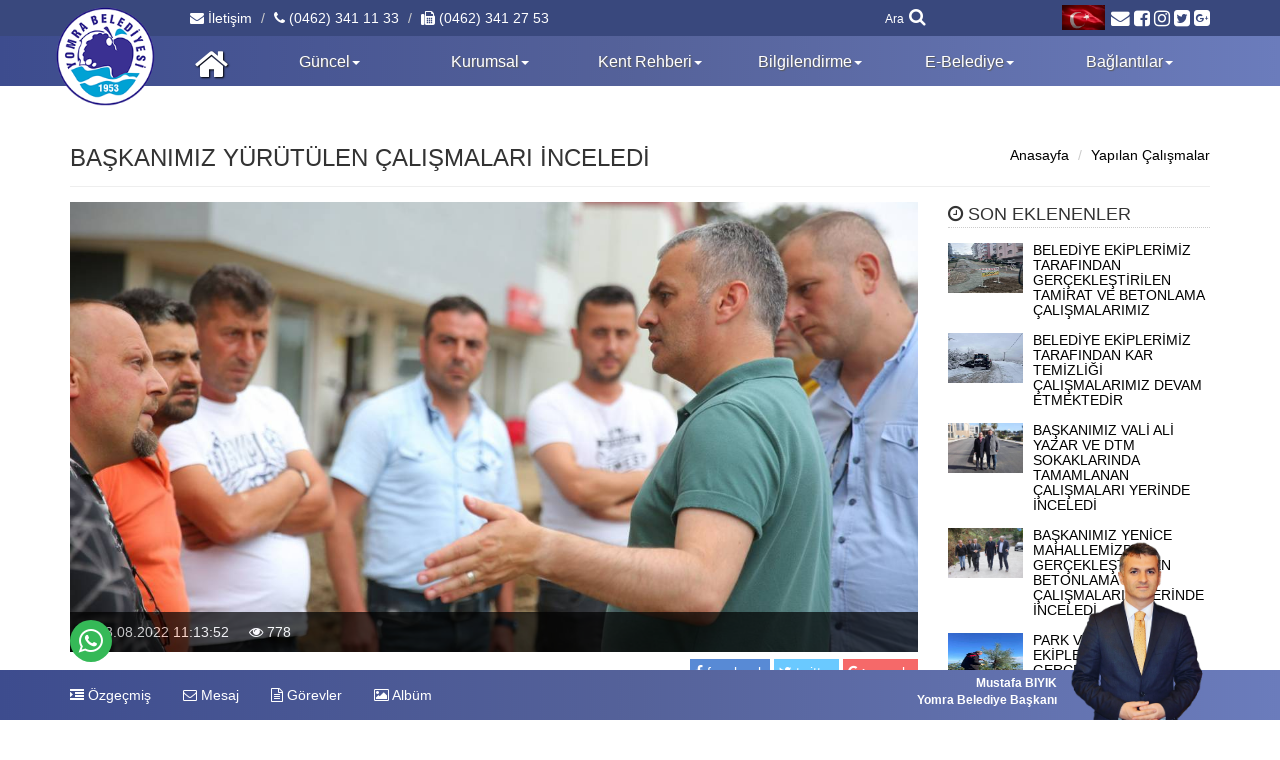

--- FILE ---
content_type: text/html; Charset=utf-8
request_url: https://www.yomra.bel.tr/Calisma/2048/baskanimiz-yurutulen-calismalari-inceledi
body_size: 67369
content:


<!DOCTYPE HTML>
<html lang="tr">
<head>
<base href="/">


<title>BAŞKANIMIZ YÜRÜTÜLEN ÇALIŞMALARI İNCELEDİ</title>
<meta content="yomra belediyesi, yomra belediye başkanlığı, yomra, horon, trabzon, trabzon belediyesi, trabzon yomra" name="keywords">
<meta content="BAŞKANIMIZ YÜRÜTÜLEN ÇALIŞMALARI İNCELEDİ" name="title">
<meta content="https://www.yomra.bel.tr" name="author">
<meta content="Belediye Başkanımız Mustafa Bıyık;

*H&uuml;k&uuml;met Caddesi ve yan yollarında yapımına devam ettiğimiz sokak yenileme ve alt yapı &ccedil;alışmaları ile soka" name="description">
<meta name="viewport" content="width=device-width, initial-scale=1.0, user-scalable=no" />
<meta name="apple-mobile-web-app-capable" content="yes" />
<meta name="theme-color" content="#3D4C8E">
<meta name="msapplication-navbutton-color" content="#3D4C8E">
<meta name="apple-mobile-web-app-status-bar-style" content="#3D4C8E">

<meta property="og:site_name" content="YOMRA BELEDİYESİ" />
<meta property="og:title" content="BAŞKANIMIZ YÜRÜTÜLEN ÇALIŞMALARI İNCELEDİ" />
<meta property="og:type" content="article" />
<meta property="og:url" content="https://www.yomra.bel.tr/Calisma/2048/baskanimiz-yurutulen-calismalari-inceledi" />
<meta property="og:image" content="https://www.yomra.bel.tr/upload/Foto/5E6BF3E4E450A42FF5598E4B7E00498B_293193995952605_hhr00lpjglwgeu4uzyj1.jpg" />
<meta property="og:locale" content="tr_tr" />
<meta property="og:description" content="Belediye Başkanımız Mustafa Bıyık;

*H&uuml;k&uuml;met Caddesi ve yan yollarında yapımına devam ettiğimiz sokak yenileme ve alt yapı &ccedil;alışmaları ile soka" />
<link rel="Shortcut Icon"  href="/upload/images/Logo/logoo.png"  type="image/x-icon">
<link rel="image_src" href="/upload/images/Logo/logo(1).png"/>

<link rel="stylesheet" type="text/css" href="Css/loading.css"/>

<link rel="stylesheet" type="text/css" href="Css/bootstrap.min.css"/>

<link rel="stylesheet" type="text/css" href="Css/icon.css"/>
<link rel="stylesheet" type="text/css" href="Css/style.css?Ver=06.01.2021"/>

<link rel="stylesheet" type="text/css" href="Css/blueimp.min.css">
<link rel="stylesheet" type="text/css" href="css/bootstrap-image-gallery.min.css">

<link rel="stylesheet" media="screen" href="Css/slider-pro.min.css"/>
<link rel="stylesheet" media="screen" href="Css/slider.min.css"/>

<link rel="stylesheet" type="text/css" href="Css/owl.carousel.min.css"/>
<link rel="stylesheet" type="text/css" href="css/owl.theme.default.min.css"/>

<script type="text/javascript" src="Js/jquery.js"></script>
<script async type="text/javascript" src="Js/jQeasing.js"></script>
<script type="text/javascript" src="Js/cookie.js"></script> 
<script type="text/javascript" src="Js/bootstrap.min.js"></script>
<script type="text/javascript" src="Js/owl.carousel.min.js"></script>
<script type="text/javascript" src="Js/lazyload.min.js"></script>
<script type="text/javascript" src="Js/jquery.sliderPro.min.js"></script>
<script type="text/javascript" src="js/blueimp.min.js"></script>
<script type="text/javascript" src="Js/bootstrap-image-gallery.min.js"></script>
<script type="text/javascript" src="Js/sticky.js"></script>
<script type="text/javascript" src="Js/loading.js"></script>
<script type="text/javascript" src="Js/mask.js"></script>
<script type="text/javascript" src="Js/JsHead.js?Ver=24.12.2020"></script>

<!-- Google Tag Manager -->
<script>(function(w,d,s,l,i){w[l]=w[l]||[];w[l].push({'gtm.start':
new Date().getTime(),event:'gtm.js'});var f=d.getElementsByTagName(s)[0],
j=d.createElement(s),dl=l!='dataLayer'?'&l='+l:'';j.async=true;j.src=
'https://www.googletagmanager.com/gtm.js?id='+i+dl;f.parentNode.insertBefore(j,f);
})(window,document,'script','dataLayer','GTM-56KFCBT');</script>
<!-- End Google Tag Manager -->

</head>
<body>
<!-- Google Tag Manager (noscript) -->
<noscript><iframe src="https://www.googletagmanager.com/ns.html?id=GTM-56KFCBT"
height="0" width="0" style="display:none;visibility:hidden"></iframe></noscript>
<!-- End Google Tag Manager (noscript) -->
<div class="modal fade bs-example-modal-lg" id="duyuru" tabindex="-1" role="dialog" aria-labelledby="myLargeModalLabel" aria-hidden="true">
      <div class="container c" id="modal-duyuru"  style="margin-top:10px; margin-bottom:10px;"></div>
</div>
<span id="ajaxkontrol" style="display:none;" data-id="0" data-tip="0">0</span>
<div id="blueimp-gallery" class="blueimp-gallery blueimp-gallery-controls" data-use-bootstrap-modal="false">
    <!-- The container for the modal slides -->
    <div class="slides"></div>
    <!-- Controls for the borderless lightbox -->
    <h3 class="title"></h3>
    <a class="prev">‹</a>
    <a class="next">›</a>
    <a class="close">×</a>
    <a class="play-pause"></a>
    
    <ol class="indicator"></ol>
    <!-- The modal dialog, which will be used to wrap the lightbox content -->
    <div class="modal fade">
        <div class="modal-dialog">
            <div class="modal-content">
                <div class="modal-header">
                    <button type="button" class="close" aria-hidden="true">&times;</button>
                    <h4 class="modal-title"></h4>
                </div>
                <div class="modal-body next"></div>
                <div class="modal-footer">
                    <button type="button" class="btn btn-default pull-left prev">
                        <i class="glyphicon glyphicon-chevron-left"></i>
                        Geri
                    </button>
                    <button type="button" class="btn btn-primary next">
                        İleri
                        <i class="glyphicon glyphicon-chevron-right"></i>
                    </button>
                </div>
            </div>
        </div>
    </div>
</div>
<div class="header p0">
    <div class="container-fluid t1 mp0">
        <div class="container sosyalmenu hidden-xs mp0c">
            <div class="sosyalbar">
                <div class="col-sm-7 col-md-9">
                    <ol class="breadcrumb pl0 topmenu">
                        <li><a href="/Iletisim" data-adres="/9" data-ajax="true" data-id="anaorta"><i class="fa fa-envelope" aria-hidden="true"></i> İletişim</a></li>
                        <li><a href="tel:(0462) 341 11 33"><i class="fa fa-phone" aria-hidden="true"></i> (0462) 341 11 33</a></li>
                        <li><a href="tel:(0462) 341 27 53"><i class="fa fa-fax" aria-hidden="true"></i> (0462) 341 27 53</a></li>
                    </ol>
                </div>
                <div class="col-sm-5 col-md-3">
                    <div id="aramabutonu" class="search hidden-xs">
                       <span>Ara</span> <i class="fa fa-search"></i>
                    </div>
                    <div class="lang">
                        <div id="google_translate_element" style="float:left"></div>
                        <script type="text/javascript">
                            function googleTranslateElementInit() {
                                new google.translate.TranslateElement({
                                    pageLanguage: 'tr', 
                                    includedLanguages: '', 
                                    layout: google.translate.TranslateElement.InlineLayout.SIMPLE, 
                                    multilanguagePage: true
                                }, 'google_translate_element');
                            }
                        </script>
                        <script type="text/javascript" src="//translate.google.com/translate_a/element.js?cb=googleTranslateElementInit"></script>
                        <span id="trans-icon"></span>
                    </div>
                    <div class="bayrak">
                        <img class="lazy" data-src="images/bayrak.gif">
                    </div>
                    <div class="sosyal-icon">
                        <a href="http://webmail.yomra.bel.tr/" target="_blank"><i class="fa fa-envelope fa-lg" aria-hidden="true"></i></a>  
                        <a href="https://www.facebook.com/YomraBelediyesi" target="_blank"><i class="fa fa-facebook-square fa-lg" aria-hidden="true"></i></a>
                        <a href="https://www.instagram.com/yomrabelediyesi" target="_blank"><i class="fa fa-instagram fa-lg" aria-hidden="true"></i></a> 
                        <a href="https://twitter.com/Yomrabelediye" target="_blank"><i class="fa fa-twitter-square fa-lg" aria-hidden="true"></i></a> 
                        <a href="#" target="_blank"><i class="fa fa-google-plus-square fa-lg" aria-hidden="true"></i></a>
                    </div> 
                </div>
            </div>
        </div>
    </div>
    <div class="container-fluid headmenu mp0c">
        <div class="container logomenu mp0c">
            
            <div class="logo hidden-xs hidden-sm">
                <a href="/Anasayfa" data-adres="/JsAnasayfa" data-ajax="true" data-id="anaorta" title="YOMRA BELEDİYESİ">
                    <img alt="YOMRA BELEDİYESİ" class="img-responsive" src="/upload/images/Logo/logo(1).png">
                </a>
            </div>
            <!--
            <div class="logomin hidden-xs" style="display:none">
                <a href="/Anasayfa" data-adres="/JsAnasayfa" data-ajax="true" data-id="anaorta" title="YOMRA BELEDİYESİ">
                    <img alt="YOMRA BELEDİYESİ" class="img-responsive" src="/upload/images/Logo/logo(1).png">
                </a>
            </iv>
            -->
            <div class="col-xs-12 navmenu yataymenu p0">
                <nav class="navbar navbar-default container-renk-gri-gradiant" id="custom-bootstrap-menu">
                    <div class="navbar-header">
                        <button type="button" class="navbar-toggle collapsed" data-toggle="collapse" data-target="#bs-example-navbar-collapse-1" aria-expanded="false">
                            <span class="sr-only">Toggle navigation</span>
                            <span class="icon-bar"></span>
                            <span class="icon-bar"></span>
                            <span class="icon-bar"></span>
                        </button>

                        <a class="navbar-brand hidden-sm hidden-md hidden-lg" href="/Anasayfa" data-adres="JsAnasayfa" data-ajax="true" data-id="anaorta"  title="YOMRA BELEDİYESİ">
                            <img style="display:block; margin-top:2px" alt="YOMRA BELEDİYESİ" src="/upload/images/Logo/logo(1).png">
                        </a>
                        <div class="mobil-iletisim hidden-sm hidden-md hidden-lg">
                            <a href="/Iletisim" data-adres="/9" data-ajax="true" data-id="anaorta"><i class="fa fa-envelope" aria-hidden="true"></i></a>
                        </div>
                        <div id="aramabutonu" class="search-xs hidden-sm hidden-md hidden-lg">
                           <i class="fa fa-search"></i>
                        </div>
                    </div>
                    <div class="collapse navbar-collapse acilirmenu" id="bs-example-navbar-collapse-1">
                        <div class="navmenu-home"><a class="navbar-brand hidden-xs ust" href="/Anasayfa" data-adres="JsAnasayfa" data-ajax="true" data-id="anaorta" title="Anasayfa"><i class="fa fa-home fa-2x"></i></a></div>
                        <ul class="nav navbar-nav nav-bar-menu">
                            
                                <li class='menuli dropdown'><a class='dropdown-toggle' data-toggle='dropdown' role='button' aria-haspopup='true' aria-expanded='false' href="#" data-adres="#" data-id="" data-ajax="false"   >Güncel<span class='caret'></span></a>
                                    
                                    <ul class="dropdown-menu" id="dopdown">
                                        
                                            <li><a class="yatayalmenu" href="/Haberler" data-adres="/Js1" data-id="anaorta" data-ajax="true" >Haber Arşivi</a></li>
                                            
                                            <li><a class="yatayalmenu" href="/Calismalar" data-adres="/Js21" data-id="anaorta" data-ajax="true" >Yapılan Çalışmalar </a></li>
                                            
                                            <li><a class="yatayalmenu" href="/Sosyal-Faaliyetler" data-adres="/Js22" data-id="anaorta" data-ajax="true" >Sosyal Faaliyetler</a></li>
                                            
                                            <li><a class="yatayalmenu" href="/Projeler" data-adres="/Js20" data-id="anaorta" data-ajax="true" >Projelerimiz</a></li>
                                            
                                            <li><a class="yatayalmenu" href="/Sayfa/72/faaliyet-raporlari" data-adres="/2/72" data-id="anaorta" data-ajax="true" >Faaliyet Raporları</a></li>
                                            
                                            <li><a class="yatayalmenu" href="/Duyurular" data-adres="/Js6" data-id="anaorta" data-ajax="true" >Duyurular</a></li>
                                            
                                            <li><a class="yatayalmenu" href="/Meclis-Kararlari" data-adres="/Js3" data-id="anaorta" data-ajax="true" >Meclis Kararları</a></li>
                                            
                                            <li><a class="yatayalmenu" href="/Sayfa/67/basinda-biz" data-adres="/2/67" data-id="anaorta" data-ajax="true" >Basında Biz</a></li>
                                            
                                    </ul>
                                    
                                </li>
                                
                                <li class='menuli dropdown'><a class='dropdown-toggle' data-toggle='dropdown' role='button' aria-haspopup='true' aria-expanded='false' href="#" data-adres="#" data-id="" data-ajax=""   >Kurumsal<span class='caret'></span></a>
                                    
                                    <ul class="dropdown-menu" id="dopdown">
                                        
                                            <li><a class="yatayalmenu" href="/Baskan/Ozgecmis" data-adres="/16/Ozgecmis" data-id="anaorta" data-ajax="true" >Başkan</a></li>
                                            
                                            <li><a class="yatayalmenu" href="/Sayfa/85/baskan-yardimcisi" data-adres="/2/85" data-id="anaorta" data-ajax="true" >Başkan Yardımcısı</a></li>
                                            
                                            <li><a class="yatayalmenu" href="/Sayfa/51/meclis-uyeleri" data-adres="/2/51" data-id="anaorta" data-ajax="true" >Meclis Üyeleri</a></li>
                                            
                                            <li><a class="yatayalmenu" href="/Sayfa/63/mahaller-ve-muhtarliklar" data-adres="/2/63" data-id="anaorta" data-ajax="true" >Mahalle ve Muhtarlıklar</a></li>
                                            
                                            <li><a class="yatayalmenu" href="/Sayfa/52/memurlarimiz" data-adres="/2/52" data-id="anaorta" data-ajax="true" >Memurlarımız</a></li>
                                            
                                            <li><a class="yatayalmenu" href="/Sayfa/53/kadrolu-isciler" data-adres="/2/53" data-id="anaorta" data-ajax="true" >Kadrolu İşçiler</a></li>
                                            
                                            <li><a class="yatayalmenu" href="/Sayfa/75/sozlesmeli-isciler" data-adres="/2/75" data-id="anaorta" data-ajax="true" >Yomrabel Kent A.Ş.</a></li>
                                            
                                            <li><a class="yatayalmenu" href="/Sayfa/73/sirket-iscileri" data-adres="/2/73" data-id="anaorta" data-ajax="true" >Yomra Belediyesi Personel Ltd. Şti.</a></li>
                                            
                                            <li><a class="yatayalmenu" href="/Sayfa/74/gecici-isciler" data-adres="/2/74" data-id="anaorta" data-ajax="true" >Geçici İşçiler</a></li>
                                            
                                            <li><a class="yatayalmenu" href="/Sayfa/77/eski-baskanlarimiz" data-adres="/2/77" data-id="anaorta" data-ajax="true" >Eski Başkanlarımız</a></li>
                                            
                                    </ul>
                                    
                                </li>
                                
                                <li class='menuli dropdown'><a class='dropdown-toggle' data-toggle='dropdown' role='button' aria-haspopup='true' aria-expanded='false' href="#" data-adres="#" data-id="" data-ajax="false"   >Kent Rehberi<span class='caret'></span></a>
                                    
                                    <ul class="dropdown-menu" id="dopdown">
                                        
                                            <li><a class="yatayalmenu" href="/Sayfa/69/tarihce" data-adres="/2/69" data-id="anaorta" data-ajax="true" >Tarihçe</a></li>
                                            
                                            <li><a class="yatayalmenu" href="/Sayfa/70/cografi-yapi" data-adres="/2/70" data-id="anaorta" data-ajax="true" >Coğrafi Yapı</a></li>
                                            
                                            <li><a class="yatayalmenu" href="/Sayfa/88/yomra-kultur-merkezi" data-adres="/2/88" data-id="anaorta" data-ajax="true" >Yomra Kültür Merkezi</a></li>
                                            
                                            <li><a class="yatayalmenu" href="/Sayfa/78/kultur-ve-turizm" data-adres="/2/78" data-id="anaorta" data-ajax="true" >Kültür ve Turizm</a></li>
                                            
                                            <li><a class="yatayalmenu" href="/Sayfa/79/sosyo-ekonomik-durum" data-adres="/2/79" data-id="anaorta" data-ajax="true" >Sosyo Ekonomik Durum</a></li>
                                            
                                            <li><a class="yatayalmenu" href="/Sayfa/81/egitim-ogretim" data-adres="/2/81" data-id="anaorta" data-ajax="true" >Eğitim Öğretim</a></li>
                                            
                                            <li><a class="yatayalmenu" href="/Resim/4/55/yomra-fotograflari" data-adres="/4/4/55" data-id="anaorta" data-ajax="true" >Yomra Fotoğrafları</a></li>
                                            
                                    </ul>
                                    
                                </li>
                                
                                <li class='menuli dropdown'><a class='dropdown-toggle' data-toggle='dropdown' role='button' aria-haspopup='true' aria-expanded='false' href="#" data-adres="#" data-id="" data-ajax=""   >Bilgilendirme<span class='caret'></span></a>
                                    
                                    <ul class="dropdown-menu" id="dopdown">
                                        
                                            <li><a class="yatayalmenu" href="/Sayfa/15/bilgilendirme" data-adres="/2/15" data-id="anaorta" data-ajax="true" >Bilgi Edinme Kanunu</a></li>
                                            
                                            <li><a class="yatayalmenu" href="/Sayfa/54/isyeri-acma" data-adres="/2/54" data-id="anaorta" data-ajax="true" >İşyeri Açma</a></li>
                                            
                                            <li><a class="yatayalmenu" href="/Sayfa/56/insaat-ruhsati" data-adres="/2/56" data-id="anaorta" data-ajax="true" >İnşaat Ruhsatı</a></li>
                                            
                                            <li><a class="yatayalmenu" href="/Sayfa/57/iskan-raporu" data-adres="/2/57" data-id="anaorta" data-ajax="true" >İskan Raporu</a></li>
                                            
                                            <li><a class="yatayalmenu" href="/Sayfa/60/evlendirme-islemleri" data-adres="2/60" data-id="anaorta" data-ajax="true" >Evlendirme İşlemleri</a></li>
                                            
                                            <li><a class="yatayalmenu" href="/Sayfa/82/ihale-sonuclari" data-adres="/2/82" data-id="anaorta" data-ajax="true" >İhale Sonuçları</a></li>
                                            
                                            <li><a class="yatayalmenu" href="/Sayfa/83/gelirler-tarifnamesi" data-adres="/2/83" data-id="anaorta" data-ajax="true" >Gelirler Tarifesi</a></li>
                                            
                                            <li><a class="yatayalmenu" href="/Sayfa/93/mimari-estetik-komisyonu" data-adres="/2/93" data-id="anaorta" data-ajax="true" >Mimari Estetik Komisyonu Çalışma Usul ve Esasları</a></li>
                                            
                                    </ul>
                                    
                                </li>
                                
                                <li class='menuli dropdown'><a class='dropdown-toggle' data-toggle='dropdown' role='button' aria-haspopup='true' aria-expanded='false' href="#" data-adres="#" data-id="" data-ajax="false"   >E-Belediye<span class='caret'></span></a>
                                    
                                    <ul class="dropdown-menu" id="dopdown">
                                        
                                            <li><a class="yatayalmenu" href="https://online.yomra.bel.tr/ebelediye/#" data-adres="#" data-id="" data-ajax="false" target="_blank">Online Tahsilat</a></li>
                                            
                                            <li><a class="yatayalmenu" href="https://uygulama.belediye.gov.tr/EVRAK/Dilekce/DilekceBasvuru.aspx" data-adres="#" data-id="" data-ajax="false" target="_blank">E-Dilekçe Başvurusu</a></li>
                                            
                                            <li><a class="yatayalmenu" href="https://uygulama.belediye.gov.tr/Evrak/Dilekce/DilekceCevapSorgulama.aspx" data-adres="#" data-id="" data-ajax="false" target="_blank">E-Dilekçe Cevap Sorgulama</a></li>
                                            
                                            <li><a class="yatayalmenu" href="https://uygulama.belediye.gov.tr/GeneleAcikSayfalar/Evrak/EvrakDogrulama/EvrakDogrulama.aspx" data-adres="#" data-id="" data-ajax="false" target="_blank">E-Evrak Doğrulama</a></li>
                                            
                                            <li><a class="yatayalmenu" href="/Meclis-Kararlari" data-adres="/Js3" data-id="anaorta" data-ajax="true" target="_blank">Meclis Kararları</a></li>
                                            
                                            <li><a class="yatayalmenu" href="https://www.turkiye.gov.tr/yomra-belediyesi" data-adres="#" data-id="" data-ajax="false" target="_blank">E-Devlet Kapısı</a></li>
                                            
                                            <li><a class="yatayalmenu" href="/Sayfa/84/e-yayinlar" data-adres="/2/84" data-id="anaorta" data-ajax="true" target="_blank">E-Yayınlar</a></li>
                                            
                                    </ul>
                                    
                                </li>
                                
                                <li class='menuli dropdown'><a class='dropdown-toggle' data-toggle='dropdown' role='button' aria-haspopup='true' aria-expanded='false' href="#" data-adres="#" data-id="" data-ajax=""   >Bağlantılar<span class='caret'></span></a>
                                    
                                    <ul class="dropdown-menu" id="dopdown">
                                        
                                            <li><a class="yatayalmenu" href="/Vefat-Ilani" data-adres="/Js8" data-id="anaorta" data-ajax="true" >Vefat İlanları</a></li>
                                            
                                            <li><a class="yatayalmenu" href="/Sayfa/13/canli-yayin" data-adres="/2/13" data-id="anaorta" data-ajax="true" >Canlı Yayın</a></li>
                                            
                                            <li><a class="yatayalmenu" href="/Resimler" data-adres="/Js4" data-id="anaorta" data-ajax="true" >Fotoğraflar</a></li>
                                            
                                            <li><a class="yatayalmenu" href="/Videolar" data-adres="/Js5" data-id="anaorta" data-ajax="true" >Videolar</a></li>
                                            
                                            <li><a class="yatayalmenu" href="/Nikah-Ilanlari" data-adres="/Js7" data-id="anaorta" data-ajax="true" >Nikah İlanları</a></li>
                                            
                                    </ul>
                                    
                                </li>
                                
                        </ul>
                    </div><!-- /.navbar-collapse -->
                </nav>
            </div>
            <div class="ara" style="display:none;">
                            <script async src="https://cse.google.com/cse.js?cx=011964290124191741152:lqmyretqcsr"></script>
                            <div class="gcse-search"></div>
                        </div>
        </div>
    </div>
</div>


<div class="clearfix"></div>
<div class="container-fluid p0" id="anaorta">
	<div class="container mp0c">
		    
	    <div class="col-sm-12 col-md-7 sayfabaslik">
			<h3>BAŞKANIMIZ YÜRÜTÜLEN ÇALIŞMALARI İNCELEDİ</h3>
	    </div>
	    <div class="col-xs-12 col-md-5 sayfamenu">
	        <ol class="breadcrumb mp0">
	            <li><a href="/Anasayfa" data-adres="/JsAnasayfa" data-id="anaorta" data-ajax="true">Anasayfa</a></li>
	            <li><a href="/Calismalar" data-adres="/Js21" data-id="anaorta" data-ajax="true">Yapılan Çalışmalar</a></li>
	        </ol>
	    </div>
		<div class="clearfix"></div>
		<hr class="hr-2">
	    <div class="clearfix"></div>
	    <div>
	    <div class="col-sm-12 col-md-9 detay-solblok" id="anaorta-1">
			
	                <div class="col-xs-12 p0 mansetres">
	                    <div class="istatistik">
	                <span data-toggle="tooltip" data-placement="top" title="Eklenme Tarihi"><i class="fa fa-calendar" aria-hidden="true"></i> 18.08.2022 11:13:52</span>&nbsp;&nbsp;&nbsp;&nbsp;
	                <span data-toggle="tooltip" data-placement="top" title="Okunma Sayısı"><i class="fa fa-eye" aria-hidden="true"></i> 778</span>
	                	</div>
	               		<img class="hbmanset lazy" alt='BAŞKANIMIZ YÜRÜTÜLEN ÇALIŞMALARI İNCELEDİ' title="BAŞKANIMIZ YÜRÜTÜLEN ÇALIŞMALARI İNCELEDİ" data-src="https://www.yomra.bel.tr/upload/Foto/5E6BF3E4E450A42FF5598E4B7E00498B_293193995952605_hhr00lpjglwgeu4uzyj1.jpg">
	                </div>
	                <div class="clearfix"></div>
					<div class="altbaslikkutu">
	                    <div id="paylas">
	                        <a href="https://www.facebook.com/sharer/sharer.php?sdk=joey&u=https%3A%2F%2Fwww.yomra.bel.tr%2FCalisma%2F2048%2Fbaskanimiz-yurutulen-calismalari-inceledi" onclick="window.open(this.href, 'Share', 'resizable=yes,status=no,location=no,toolbar=no,menubar=no,fullscreen=no,scrollbars=no,dependent=no,width=450,left=10,height=500,top=10'); return false;" ><span class="paylas-face"><i class="fa fa-facebook" aria-hidden="true"></i> facebook</span></a>
	                        <a href="https://twitter.com/intent/tweet?url=https%3A%2F%2Fwww.yomra.bel.tr%2FCalisma%2F2048%2Fbaskanimiz-yurutulen-calismalari-inceledi" onclick="window.open(this.href, 'Share', 'resizable=yes,status=no,location=no,toolbar=no,menubar=no,fullscreen=no,scrollbars=no,dependent=no,width=450,left=10,height=500,top=10'); return false;" ><span class="paylas-twit"><i class="fa fa-twitter" aria-hidden="true"></i> twitter</span></a>
	                        <a href="https://plus.google.com/share?url=https%3A%2F%2Fwww.yomra.bel.tr%2FCalisma%2F2048%2Fbaskanimiz-yurutulen-calismalari-inceledi" onclick="window.open(this.href, 'Share', 'resizable=yes,status=no,location=no,toolbar=no,menubar=no,fullscreen=no,scrollbars=no,dependent=no,width=450,left=10,height=500,top=10'); return false;" ><span class="paylas-google"><i class="fa fa-google-plus" aria-hidden="true"></i> google</span></a>
	                    </div>
	                    <div class="clearfix"></div>
	                </div>
					<p>Belediye Başkanımız Mustafa Bıyık;</p>

<p>*H&uuml;k&uuml;met Caddesi ve yan yollarında yapımına devam ettiğimiz sokak yenileme ve alt yapı &ccedil;alışmaları ile sokağın tekrar kazınmaması i&ccedil;in y&uuml;r&uuml;t&uuml;len doğalgaz &ccedil;alışmalarını yerinde inceledi.</p>

<p>*İl&ccedil;emize doğalgaz getirecek olan Yalıncak-Kaş&uuml;st&uuml; Doğalgaz Bağlantı Hattı&#39;ndaki yapım &ccedil;alışmalarını yerinde inceledi. İl&ccedil;emizdeki şebeke &ccedil;alışmalarında olduğu gibi ana hattın inşa &ccedil;alışmalarına da belediye olarak her t&uuml;rl&uuml; desteği veriyoruz.</p>

<p>*Sancak Mahallesi Şehit Osman Bayrak Caddesi&rsquo;ni Adnan Kahveci Caddesi&rsquo;ne bağlayacak olan ara yolda yapmayı planladığımız merdiven ve imar yolları g&uuml;zergahında incelemelerde bulundu.</p>

<p>*Kaş&uuml;st&uuml; Mahallesi&#39;nde yapımını s&uuml;rd&uuml;rd&uuml;ğ&uuml;m&uuml;z ve yakın zamanda hizmet a&ccedil;mayı planladığımız yeni pazar yerinde devam eden zemin betonlama ve &ccedil;evre d&uuml;zenleme &ccedil;alışmalarını yerinde inceledi.</p>

<p>*Kaş&uuml;st&uuml; Mustafa &Ccedil;am Parkı Sosyal Yaşam Alanı&rsquo;nda devam eden &ccedil;alışmaları yerinde inceledi.</p>

<p>*Kaş&uuml;st&uuml; Mahallesi Okullar 3 Nolu Sokak&rsquo;ta yapılması planlanan yeni imar yolu g&uuml;zergahında incelemelerde bulundu.</p>

	                <div class="clearfix"></div>
	                      <div id='links'>    
	                      	<div class="col-xs-4 col-sm-3 col-md-2 galeri-list">
			                   	<a class="imga" href="https://www.yomra.bel.tr/upload/Foto/AB674C7D2C740F7813A9AC0840CAD2DB_728069484233855_yhqphh345qhisyz3stzi.jpg" title="BAŞKANIMIZ YÜRÜTÜLEN ÇALIŞMALARI İNCELEDİ" data-gallery>
			                   		<img class="lazy" data-src="https://www.yomra.bel.tr/upload/Fotok/thB588FCA1F9B4EBF1170F79265EEAC5C7_817465662956237_1hojs0zxleqcpn85jjz7.jpg">
			                   	</a>
			   				</div>
	                          
	                          
	                      	<div class="col-xs-4 col-sm-3 col-md-2 galeri-list">
			                   	<a class="imga" href="https://www.yomra.bel.tr/upload/Foto/3E1B7FC103AF616C744BE32EDD8C5F3D_172207057476043_dphhe0jj07yijjqxri8l.jpg" title="BAŞKANIMIZ YÜRÜTÜLEN ÇALIŞMALARI İNCELEDİ" data-gallery>
			                   		<img class="lazy" data-src="https://www.yomra.bel.tr/upload/Fotok/thA9115AD4F7AB9CC8F126D1FD141300AB_819525599479674_1cjo4kiuh2mz0w93sl6c.jpg">
			                   	</a>
			   				</div>
	                          
	                          
	                      	<div class="col-xs-4 col-sm-3 col-md-2 galeri-list">
			                   	<a class="imga" href="https://www.yomra.bel.tr/upload/Foto/5E6BF3E4E450A42FF5598E4B7E00498B_293193995952605_hhr00lpjglwgeu4uzyj1.jpg" title="BAŞKANIMIZ YÜRÜTÜLEN ÇALIŞMALARI İNCELEDİ" data-gallery>
			                   		<img class="lazy" data-src="https://www.yomra.bel.tr/upload/Fotok/th9596054FA02F33AE1FFA6C3AA7607328_772253870964049_zkkh60dn2dgciz4wevxw.jpg">
			                   	</a>
			   				</div>
	                          
	                          
	                      	<div class="col-xs-4 col-sm-3 col-md-2 galeri-list">
			                   	<a class="imga" href="https://www.yomra.bel.tr/upload/Foto/27B15756DE9F0438B51D5D4E5F030395_979076564311980_59tagmi59x8x4xq21mz7.jpg" title="BAŞKANIMIZ YÜRÜTÜLEN ÇALIŞMALARI İNCELEDİ" data-gallery>
			                   		<img class="lazy" data-src="https://www.yomra.bel.tr/upload/Fotok/th2F8A7F640E4B3F4918F496B92F8A96BD_247900843620300_h6gcxqzdbq12kv75vebd.jpg">
			                   	</a>
			   				</div>
	                          
	                          
	                      	<div class="col-xs-4 col-sm-3 col-md-2 galeri-list">
			                   	<a class="imga" href="https://www.yomra.bel.tr/upload/Foto/33904C9CB55B612652269DFB3C6E2D68_222484767436980_fsjg5rgl97qo7y551tlr.jpg" title="BAŞKANIMIZ YÜRÜTÜLEN ÇALIŞMALARI İNCELEDİ" data-gallery>
			                   		<img class="lazy" data-src="https://www.yomra.bel.tr/upload/Fotok/th556C72FCB41911469A51F383381ECF41_733450770378112_x63gdabq49prw4ytefvo.jpg">
			                   	</a>
			   				</div>
	                          
	                          
	                      	<div class="col-xs-4 col-sm-3 col-md-2 galeri-list">
			                   	<a class="imga" href="https://www.yomra.bel.tr/upload/Foto/B374AEBE71794733A170D26A75EBF4DB_262630641460418_gjrll0q518kjxu0i1rc8.jpg" title="BAŞKANIMIZ YÜRÜTÜLEN ÇALIŞMALARI İNCELEDİ" data-gallery>
			                   		<img class="lazy" data-src="https://www.yomra.bel.tr/upload/Fotok/th7552A08576452CAF1492595B7F2F0426_442770838737487_ovf2on74rb0c9bejxi2r.jpg">
			                   	</a>
			   				</div>
	                          
	                          
	                      	<div class="col-xs-4 col-sm-3 col-md-2 galeri-list">
			                   	<a class="imga" href="https://www.yomra.bel.tr/upload/Foto/BABDD570A9608D39C7DF169D794C4360_417354762554168_mii7wmodoqryycck3yd3.jpg" title="BAŞKANIMIZ YÜRÜTÜLEN ÇALIŞMALARI İNCELEDİ" data-gallery>
			                   		<img class="lazy" data-src="https://www.yomra.bel.tr/upload/Fotok/th0F4EC0D08393D6D3B3554BB7C255D7B6_873129725456236_3b60aik8tqomw5rpvfb9.jpg">
			                   	</a>
			   				</div>
	                          
	                          
	                      	<div class="col-xs-4 col-sm-3 col-md-2 galeri-list">
			                   	<a class="imga" href="https://www.yomra.bel.tr/upload/Foto/D71743D4117AEA667B2D644F0FF0BCC5_815090358257292_02ekpdk7h56ltxjgtk4q.jpg" title="BAŞKANIMIZ YÜRÜTÜLEN ÇALIŞMALARI İNCELEDİ" data-gallery>
			                   		<img class="lazy" data-src="https://www.yomra.bel.tr/upload/Fotok/thA76AA069BBC0D1F66977CE2DCEE00C7C_159613490104675_ek38o6yusdx6o6mcc7lf.jpg">
			                   	</a>
			   				</div>
	                          
	                          
	                      	<div class="col-xs-4 col-sm-3 col-md-2 galeri-list">
			                   	<a class="imga" href="https://www.yomra.bel.tr/upload/Foto/58CCC97D70442BF4568456FE9691A07A_305385768413543_iof0ojuwt8qfnjonkgcq.jpg" title="BAŞKANIMIZ YÜRÜTÜLEN ÇALIŞMALARI İNCELEDİ" data-gallery>
			                   		<img class="lazy" data-src="https://www.yomra.bel.tr/upload/Fotok/th9197C7ADBE77B3E3AB8ED2692F51A342_111624598503112_cb0zznhfcyz3x44inut5.jpg">
			                   	</a>
			   				</div>
	                          
	                          
	                      	<div class="col-xs-4 col-sm-3 col-md-2 galeri-list">
			                   	<a class="imga" href="https://www.yomra.bel.tr/upload/Foto/D1A3C6F998A46FA75D758EF57DFD17ED_10509669780731_6dziry17zxr87wgo5fx0.jpg" title="BAŞKANIMIZ YÜRÜTÜLEN ÇALIŞMALARI İNCELEDİ" data-gallery>
			                   		<img class="lazy" data-src="https://www.yomra.bel.tr/upload/Fotok/th64508A56467D3B29FDED0E59FCD6337E_777869105339049_zb3lnfxmyljuo83otebl.jpg">
			                   	</a>
			   				</div>
	                          
	                          
	                      	<div class="col-xs-4 col-sm-3 col-md-2 galeri-list">
			                   	<a class="imga" href="https://www.yomra.bel.tr/upload/Foto/A64985ACCC291075D4093D2DCEF7C2F0_958645045757292_5nopch79ckxcof5lftd2.jpg" title="BAŞKANIMIZ YÜRÜTÜLEN ÇALIŞMALARI İNCELEDİ" data-gallery>
			                   		<img class="lazy" data-src="https://www.yomra.bel.tr/upload/Fotok/thC6FA2302F348B90D9B174D10E610B03D_404364466667174_mgki0t3ymki5w6ppcuu7.jpg">
			                   	</a>
			   				</div>
	                          
	                          
	                      	<div class="col-xs-4 col-sm-3 col-md-2 galeri-list">
			                   	<a class="imga" href="https://www.yomra.bel.tr/upload/Foto/D763AB86A235E5A383C2BF171DA0D7E4_834407985210417_0bwnvll6hhgewlc2tuge.jpg" title="BAŞKANIMIZ YÜRÜTÜLEN ÇALIŞMALARI İNCELEDİ" data-gallery>
			                   		<img class="lazy" data-src="https://www.yomra.bel.tr/upload/Fotok/thB4217BE0267EB3855115F02EA711B59D_217810511589050_gh1790oxerm1k17usx1w.jpg">
			                   	</a>
			   				</div>
	                          
	                          
	                      	<div class="col-xs-4 col-sm-3 col-md-2 galeri-list">
			                   	<a class="imga" href="https://www.yomra.bel.tr/upload/Foto/4E45712F30FD169F7D29895AE2ED06CF_664714992046355_usgsuhnliwpy425pnewv.jpg" title="BAŞKANIMIZ YÜRÜTÜLEN ÇALIŞMALARI İNCELEDİ" data-gallery>
			                   		<img class="lazy" data-src="https://www.yomra.bel.tr/upload/Fotok/th402AD950439998AB8EAB7A53CB4490C0_257956385612487_h79cpbxk5qfvbz36qwse.jpg">
			                   	</a>
			   				</div>
	                          
	                          
	                      	<div class="col-xs-4 col-sm-3 col-md-2 galeri-list">
			                   	<a class="imga" href="https://www.yomra.bel.tr/upload/Foto/DE87051A1D79BAF201A4792A1FADDB1D_452663600444793_n1wzutlxloz1wnufb05l.jpg" title="BAŞKANIMIZ YÜRÜTÜLEN ÇALIŞMALARI İNCELEDİ" data-gallery>
			                   		<img class="lazy" data-src="https://www.yomra.bel.tr/upload/Fotok/thC6D43163A4E029236AA141755E768543_462164759635924_ohy0grwcckylkbtzfqix.jpg">
			                   	</a>
			   				</div>
	                          
	                          
	                      	<div class="col-xs-4 col-sm-3 col-md-2 galeri-list">
			                   	<a class="imga" href="https://www.yomra.bel.tr/upload/Foto/1D760AA19F6869871782A026087A65F6_767574489116667_vg7egpyv3ar81sj9z3g4.jpg" title="BAŞKANIMIZ YÜRÜTÜLEN ÇALIŞMALARI İNCELEDİ" data-gallery>
			                   		<img class="lazy" data-src="https://www.yomra.bel.tr/upload/Fotok/thCCF5E57D19CBAA19BE819A4284282D26_253043055534362_hpf3ocxcop7pa03wj2rq.jpg">
			                   	</a>
			   				</div>
	                          
	                          
	                      	<div class="col-xs-4 col-sm-3 col-md-2 galeri-list">
			                   	<a class="imga" href="https://www.yomra.bel.tr/upload/Foto/E0735299EDF398572E18B5886C42380D_56987941265106_8buqdm8zpxe0b7nguhk1.jpg" title="BAŞKANIMIZ YÜRÜTÜLEN ÇALIŞMALARI İNCELEDİ" data-gallery>
			                   		<img class="lazy" data-src="https://www.yomra.bel.tr/upload/Fotok/th6020F2DFEDCC5A51216019067AD7D6C0_177740931510925_e2wyel0m8nio2ixb81fx.jpg">
			                   	</a>
			   				</div>
	                          
	                          
	                      	<div class="col-xs-4 col-sm-3 col-md-2 galeri-list">
			                   	<a class="imga" href="https://www.yomra.bel.tr/upload/Foto/DCA23E2366CCBC843C953B2584FDD989_667171657085418_ukwfdx568ys1m2ou99vp.jpg" title="BAŞKANIMIZ YÜRÜTÜLEN ÇALIŞMALARI İNCELEDİ" data-gallery>
			                   		<img class="lazy" data-src="https://www.yomra.bel.tr/upload/Fotok/th2AB6FC734DC69F739BBBACCE4E54E3B6_11694788932800_80l2csjtk4knh9rrsydd.jpg">
			                   	</a>
			   				</div>
	                          
	                          
	                      	<div class="col-xs-4 col-sm-3 col-md-2 galeri-list">
			                   	<a class="imga" href="https://www.yomra.bel.tr/upload/Foto/0279C5C658C894D35881CA70DFD3C7F7_645000636577605_uoe9icnwn87rupvua9qk.jpg" title="BAŞKANIMIZ YÜRÜTÜLEN ÇALIŞMALARI İNCELEDİ" data-gallery>
			                   		<img class="lazy" data-src="https://www.yomra.bel.tr/upload/Fotok/th6205DE02445F8099306ABDFB998080CB_910895228385924_4mzes6zhgp0uchrrpe4l.jpg">
			                   	</a>
			   				</div>
	                          
	                          
	                      	<div class="col-xs-4 col-sm-3 col-md-2 galeri-list">
			                   	<a class="imga" href="https://www.yomra.bel.tr/upload/Foto/31D7FF6B041F3FE99A43F51D45FC9F4D_869716823101042_2u8fvsiteepityuy0y8v.jpg" title="BAŞKANIMIZ YÜRÜTÜLEN ÇALIŞMALARI İNCELEDİ" data-gallery>
			                   		<img class="lazy" data-src="https://www.yomra.bel.tr/upload/Fotok/thAD2906BD18B91B644A9FB5E634DB683E_177420496940612_ehdctjp508vp334wc6ru.jpg">
			                   	</a>
			   				</div>
	                          
	                          
	                      	<div class="col-xs-4 col-sm-3 col-md-2 galeri-list">
			                   	<a class="imga" href="https://www.yomra.bel.tr/upload/Foto/2334F0B6C0BF38A2C8EE3D7ED4CED1F9_657665431499480_u3olv3g7i6zlkijnokil.jpg" title="BAŞKANIMIZ YÜRÜTÜLEN ÇALIŞMALARI İNCELEDİ" data-gallery>
			                   		<img class="lazy" data-src="https://www.yomra.bel.tr/upload/Fotok/thED1929F649835100EDAB58772DE69EDC_90002894401550_bz50fo8duhx5wb3cymrv.jpg">
			                   	</a>
			   				</div>
	                          
	                      <div class='clearfix'></div></div>    
	    </div>
	    <div class="col-sm-12 col-md-3 detay-sagblok" id="anaorta-2">
	        <div class="col-sm-6 col-md-12 liste p0">
	            <div class="baslikkutu"><i class="fa fa-clock-o" aria-hidden="true"></i> SON EKLENENLER</div>
	            
	                    <div class="media liste-media">
	                        <a href="/Calisma/3825/belediye-ekiplerimiz-tarafindan-gerceklestirilen-tamirat-ve-betonlama-calismalarimiz"  title="BELEDİYE EKİPLERİMİZ TARAFINDAN GERÇEKLEŞTİRİLEN TAMİRAT VE BETONLAMA ÇALIŞMALARIMIZ" data-adres="/21/3825" data-id="anaorta" data-ajax="true">
	                            <div class="media-left"><img class="media-object liste-img" src="https://www.yomra.bel.tr/upload/Fotok/th2820991F7ACC5B0B9D6B42D672E7E387_169119715690612_e0a241ntj4qnrrrjyyzj.jpg" alt="BELEDİYE EKİPLERİMİZ TARAFINDAN GERÇEKLEŞTİRİLEN TAMİRAT VE BETONLAMA ÇALIŞMALARIMIZ"></div>
	                            <div class="media-body">
	                                <h5 class="media-heading liste-heading">BELEDİYE EKİPLERİMİZ TARAFINDAN GERÇEKLEŞTİRİLEN TAMİRAT VE BETONLAMA ÇALIŞMALARIMIZ</h5>
	                            </div>
	                        </a>
	                    </div>
						
	                    <div class="media liste-media">
	                        <a href="/Calisma/3823/belediye-ekiplerimiz-tarafindan-kar-temizligi-calismalarimiz-devam-etmektedir"  title="BELEDİYE EKİPLERİMİZ TARAFINDAN KAR TEMİZLİĞİ ÇALIŞMALARIMIZ DEVAM ETMEKTEDİR" data-adres="/21/3823" data-id="anaorta" data-ajax="true">
	                            <div class="media-left"><img class="media-object liste-img" src="https://www.yomra.bel.tr/upload/Fotok/th4636FEFBF63658DB37FAA5EF90C874F9_899466395378111_4plxsycodlqkelj2ojjt.jpg" alt="BELEDİYE EKİPLERİMİZ TARAFINDAN KAR TEMİZLİĞİ ÇALIŞMALARIMIZ DEVAM ETMEKTEDİR"></div>
	                            <div class="media-body">
	                                <h5 class="media-heading liste-heading">BELEDİYE EKİPLERİMİZ TARAFINDAN KAR TEMİZLİĞİ ÇALIŞMALARIMIZ DEVAM ETMEKTEDİR</h5>
	                            </div>
	                        </a>
	                    </div>
						
	                    <div class="media liste-media">
	                        <a href="/Calisma/3812/baskanimiz-vali-ali-yazar-ve-dtm-sokaklarinda-tamamlanan-calismalari-yerinde-inceledi"  title="BAŞKANIMIZ VALİ ALİ YAZAR VE DTM SOKAKLARINDA TAMAMLANAN ÇALIŞMALARI YERİNDE İNCELEDİ" data-adres="/21/3812" data-id="anaorta" data-ajax="true">
	                            <div class="media-left"><img class="media-object liste-img" src="https://www.yomra.bel.tr/upload/Fotok/th2501DC1621F2E171D653E4C81DDF4257_783087611198424_0427ywlwvhdymrm7w0tl.jpg" alt="BAŞKANIMIZ VALİ ALİ YAZAR VE DTM SOKAKLARINDA TAMAMLANAN ÇALIŞMALARI YERİNDE İNCELEDİ"></div>
	                            <div class="media-body">
	                                <h5 class="media-heading liste-heading">BAŞKANIMIZ VALİ ALİ YAZAR VE DTM SOKAKLARINDA TAMAMLANAN ÇALIŞMALARI YERİNDE İNCELEDİ</h5>
	                            </div>
	                        </a>
	                    </div>
						
	                    <div class="media liste-media">
	                        <a href="/Calisma/3806/baskanimiz-yenice-mahallemizde-gerceklestirilen-betonlama-calismalarini-yerinde-inceledi"  title="BAŞKANIMIZ YENİCE MAHALLEMİZDE GERÇEKLEŞTİRİLEN BETONLAMA ÇALIŞMALARINI YERİNDE İNCELEDİ" data-adres="/21/3806" data-id="anaorta" data-ajax="true">
	                            <div class="media-left"><img class="media-object liste-img" src="https://www.yomra.bel.tr/upload/Fotok/th762727158BDB01BB536C9E0599EC3602_258200526237487_hhq2rhnsq7cf1zbs7qdv.jpg" alt="BAŞKANIMIZ YENİCE MAHALLEMİZDE GERÇEKLEŞTİRİLEN BETONLAMA ÇALIŞMALARINI YERİNDE İNCELEDİ"></div>
	                            <div class="media-body">
	                                <h5 class="media-heading liste-heading">BAŞKANIMIZ YENİCE MAHALLEMİZDE GERÇEKLEŞTİRİLEN BETONLAMA ÇALIŞMALARINI YERİNDE İNCELEDİ</h5>
	                            </div>
	                        </a>
	                    </div>
						
	                    <div class="media liste-media">
	                        <a href="/Calisma/3784/park-ve-bahce-ekiplerimizce-gerceklestirilen-temizlik-calismalarimiz"  title="PARK VE BAHÇE EKİPLERİMİZCE GERÇEKLEŞTİRİLEN TEMİZLİK ÇALIŞMALARIMIZ" data-adres="/21/3784" data-id="anaorta" data-ajax="true">
	                            <div class="media-left"><img class="media-object liste-img" src="https://www.yomra.bel.tr/upload/Fotok/thB99416168F69B72EEC393B7E4193660E_666449427604674_v1nkr0fe5c3r1z6ljnc5.jpg" alt="PARK VE BAHÇE EKİPLERİMİZCE GERÇEKLEŞTİRİLEN TEMİZLİK ÇALIŞMALARIMIZ"></div>
	                            <div class="media-body">
	                                <h5 class="media-heading liste-heading">PARK VE BAHÇE EKİPLERİMİZCE GERÇEKLEŞTİRİLEN TEMİZLİK ÇALIŞMALARIMIZ</h5>
	                            </div>
	                        </a>
	                    </div>
						
	                    <div class="media liste-media">
	                        <a href="/Calisma/3761/baskanimiz-ozdil-mahallesi-merkez-camii-yanindaki-yol-genisletme-calismalarini-inceledi"  title="BAŞKANIMIZ ÖZDİL MAHALLESİ MERKEZ CAMİİ YANINDAKİ YOL GENİŞLETME ÇALIŞMALARINI İNCELEDİ" data-adres="/21/3761" data-id="anaorta" data-ajax="true">
	                            <div class="media-left"><img class="media-object liste-img" src="https://www.yomra.bel.tr/upload/Fotok/th290E08849A16F3FED1EE74B67DE0F853_104788661003112_ccx6fbiehhc22u1rxylv.jpg" alt="BAŞKANIMIZ ÖZDİL MAHALLESİ MERKEZ CAMİİ YANINDAKİ YOL GENİŞLETME ÇALIŞMALARINI İNCELEDİ"></div>
	                            <div class="media-body">
	                                <h5 class="media-heading liste-heading">BAŞKANIMIZ ÖZDİL MAHALLESİ MERKEZ CAMİİ YANINDAKİ YOL GENİŞLETME ÇALIŞMALARINI İNCELEDİ</h5>
	                            </div>
	                        </a>
	                    </div>
						
	                    <div class="media liste-media">
	                        <a href="/Calisma/3748/fen-isleri-ekiplerimiz-tarafindan-gerceklestirilen-calismalarimiz"  title="FEN İŞLERİ EKİPLERİMİZ TARAFINDAN GERÇEKLEŞTİRİLEN ÇALIŞMALARIMIZ" data-adres="/21/3748" data-id="anaorta" data-ajax="true">
	                            <div class="media-left"><img class="media-object liste-img" src="https://www.yomra.bel.tr/upload/Fotok/thF34C7DE54F942E9E79D15C1FA2B9AB3C_302740931510925_jp0kj758d8mb643ydokl.jpg" alt="FEN İŞLERİ EKİPLERİMİZ TARAFINDAN GERÇEKLEŞTİRİLEN ÇALIŞMALARIMIZ"></div>
	                            <div class="media-body">
	                                <h5 class="media-heading liste-heading">FEN İŞLERİ EKİPLERİMİZ TARAFINDAN GERÇEKLEŞTİRİLEN ÇALIŞMALARIMIZ</h5>
	                            </div>
	                        </a>
	                    </div>
						
	                    <div class="media liste-media">
	                        <a href="/Calisma/3744/baskanimiz-ilcemizde-yurutulen-kaldirim-yenileme-calismalarini-yerinde-inceledi"  title="BAŞKANIMIZ İLÇEMİZDE YÜRÜTÜLEN KALDIRIM YENİLEME ÇALIŞMALARINI YERİNDE İNCELEDİ" data-adres="/21/3744" data-id="anaorta" data-ajax="true">
	                            <div class="media-left"><img class="media-object liste-img" src="https://www.yomra.bel.tr/upload/Fotok/thD8CE4ACCA2FD63FB136ABE66C3033D20_928549647331236_5v5ssshafonebnzntf0t.jpg" alt="BAŞKANIMIZ İLÇEMİZDE YÜRÜTÜLEN KALDIRIM YENİLEME ÇALIŞMALARINI YERİNDE İNCELEDİ"></div>
	                            <div class="media-body">
	                                <h5 class="media-heading liste-heading">BAŞKANIMIZ İLÇEMİZDE YÜRÜTÜLEN KALDIRIM YENİLEME ÇALIŞMALARINI YERİNDE İNCELEDİ</h5>
	                            </div>
	                        </a>
	                    </div>
						
	                    <div class="media liste-media">
	                        <a href="/Calisma/3743/baskanimiz-ortaokul-ogrencileri-ile-gerceklestirilen-fidan-dikimi-etkinligine-katildi"  title="BAŞKANIMIZ ORTAOKUL ÖĞRENCİLERİ İLE GERÇEKLEŞTİRİLEN FİDAN DİKİMİ ETKİNLİĞİNE KATILDI" data-adres="/21/3743" data-id="anaorta" data-ajax="true">
	                            <div class="media-left"><img class="media-object liste-img" src="https://www.yomra.bel.tr/upload/Fotok/th8C20B8D1CFC81DC103522CF3309DA447_817252039909362_1qz4ezqog4p02eov8mu4.jpg" alt="BAŞKANIMIZ ORTAOKUL ÖĞRENCİLERİ İLE GERÇEKLEŞTİRİLEN FİDAN DİKİMİ ETKİNLİĞİNE KATILDI"></div>
	                            <div class="media-body">
	                                <h5 class="media-heading liste-heading">BAŞKANIMIZ ORTAOKUL ÖĞRENCİLERİ İLE GERÇEKLEŞTİRİLEN FİDAN DİKİMİ ETKİNLİĞİNE KATILDI</h5>
	                            </div>
	                        </a>
	                    </div>
						
	                    <div class="media liste-media">
	                        <a href="/Calisma/3742/zabita-ekiplerimiz-tarafindan-gerceklestirilen-calismalarimiz"  title="ZABITA EKİPLERİMİZ TARAFINDAN GERÇEKLEŞTİRİLEN ÇALIŞMALARIMIZ" data-adres="/21/3742" data-id="anaorta" data-ajax="true">
	                            <div class="media-left"><img class="media-object liste-img" src="https://www.yomra.bel.tr/upload/Fotok/th43B80413C2ADA192BE1678F4E23DDC3D_357642054557799_l86idx8xb3vw1uac6voo.jpg" alt="ZABITA EKİPLERİMİZ TARAFINDAN GERÇEKLEŞTİRİLEN ÇALIŞMALARIMIZ"></div>
	                            <div class="media-body">
	                                <h5 class="media-heading liste-heading">ZABITA EKİPLERİMİZ TARAFINDAN GERÇEKLEŞTİRİLEN ÇALIŞMALARIMIZ</h5>
	                            </div>
	                        </a>
	                    </div>
						
	        </div>
	        
	        <div class="col-sm-6 col-md-12 liste p0">
	            <div class="baslikkutu" data-toggle="tooltip" data-placement="left" title="Son 60 gün içerisinde en çok okunan içerikler"><i class="fa fa-fire" aria-hidden="true"></i> EN ÇOK OKUNANLAR</div>
	            	
	                    <div class="media liste-media">
	                        <a href="/Calisma/3784/park-ve-bahce-ekiplerimizce-gerceklestirilen-temizlik-calismalarimiz"  title="PARK VE BAHÇE EKİPLERİMİZCE GERÇEKLEŞTİRİLEN TEMİZLİK ÇALIŞMALARIMIZ" data-adres="/21/3784" data-id="anaorta" data-ajax="true">
	                            <div class="media-left"><img class="media-object liste-img lazy" data-src="https://www.yomra.bel.tr/upload/Fotok/thB99416168F69B72EEC393B7E4193660E_666449427604674_v1nkr0fe5c3r1z6ljnc5.jpg" alt="PARK VE BAHÇE EKİPLERİMİZCE GERÇEKLEŞTİRİLEN TEMİZLİK ÇALIŞMALARIMIZ"></div>
	                            <div class="media-body">
	                                <h5 class="media-heading liste-heading">PARK VE BAHÇE EKİPLERİMİZCE GERÇEKLEŞTİRİLEN TEMİZLİK ÇALIŞMALARIMIZ</h5>
	                            </div>
	                        </a>
	                    </div>
					  
	                    <div class="media liste-media">
	                        <a href="/Calisma/3806/baskanimiz-yenice-mahallemizde-gerceklestirilen-betonlama-calismalarini-yerinde-inceledi"  title="BAŞKANIMIZ YENİCE MAHALLEMİZDE GERÇEKLEŞTİRİLEN BETONLAMA ÇALIŞMALARINI YERİNDE İNCELEDİ" data-adres="/21/3806" data-id="anaorta" data-ajax="true">
	                            <div class="media-left"><img class="media-object liste-img lazy" data-src="https://www.yomra.bel.tr/upload/Fotok/th762727158BDB01BB536C9E0599EC3602_258200526237487_hhq2rhnsq7cf1zbs7qdv.jpg" alt="BAŞKANIMIZ YENİCE MAHALLEMİZDE GERÇEKLEŞTİRİLEN BETONLAMA ÇALIŞMALARINI YERİNDE İNCELEDİ"></div>
	                            <div class="media-body">
	                                <h5 class="media-heading liste-heading">BAŞKANIMIZ YENİCE MAHALLEMİZDE GERÇEKLEŞTİRİLEN BETONLAMA ÇALIŞMALARINI YERİNDE İNCELEDİ</h5>
	                            </div>
	                        </a>
	                    </div>
					  
	                    <div class="media liste-media">
	                        <a href="/Calisma/3812/baskanimiz-vali-ali-yazar-ve-dtm-sokaklarinda-tamamlanan-calismalari-yerinde-inceledi"  title="BAŞKANIMIZ VALİ ALİ YAZAR VE DTM SOKAKLARINDA TAMAMLANAN ÇALIŞMALARI YERİNDE İNCELEDİ" data-adres="/21/3812" data-id="anaorta" data-ajax="true">
	                            <div class="media-left"><img class="media-object liste-img lazy" data-src="https://www.yomra.bel.tr/upload/Fotok/th2501DC1621F2E171D653E4C81DDF4257_783087611198424_0427ywlwvhdymrm7w0tl.jpg" alt="BAŞKANIMIZ VALİ ALİ YAZAR VE DTM SOKAKLARINDA TAMAMLANAN ÇALIŞMALARI YERİNDE İNCELEDİ"></div>
	                            <div class="media-body">
	                                <h5 class="media-heading liste-heading">BAŞKANIMIZ VALİ ALİ YAZAR VE DTM SOKAKLARINDA TAMAMLANAN ÇALIŞMALARI YERİNDE İNCELEDİ</h5>
	                            </div>
	                        </a>
	                    </div>
					  
	                    <div class="media liste-media">
	                        <a href="/Calisma/3823/belediye-ekiplerimiz-tarafindan-kar-temizligi-calismalarimiz-devam-etmektedir"  title="BELEDİYE EKİPLERİMİZ TARAFINDAN KAR TEMİZLİĞİ ÇALIŞMALARIMIZ DEVAM ETMEKTEDİR" data-adres="/21/3823" data-id="anaorta" data-ajax="true">
	                            <div class="media-left"><img class="media-object liste-img lazy" data-src="https://www.yomra.bel.tr/upload/Fotok/th4636FEFBF63658DB37FAA5EF90C874F9_899466395378111_4plxsycodlqkelj2ojjt.jpg" alt="BELEDİYE EKİPLERİMİZ TARAFINDAN KAR TEMİZLİĞİ ÇALIŞMALARIMIZ DEVAM ETMEKTEDİR"></div>
	                            <div class="media-body">
	                                <h5 class="media-heading liste-heading">BELEDİYE EKİPLERİMİZ TARAFINDAN KAR TEMİZLİĞİ ÇALIŞMALARIMIZ DEVAM ETMEKTEDİR</h5>
	                            </div>
	                        </a>
	                    </div>
					  
	                    <div class="media liste-media">
	                        <a href="/Calisma/3825/belediye-ekiplerimiz-tarafindan-gerceklestirilen-tamirat-ve-betonlama-calismalarimiz"  title="BELEDİYE EKİPLERİMİZ TARAFINDAN GERÇEKLEŞTİRİLEN TAMİRAT VE BETONLAMA ÇALIŞMALARIMIZ" data-adres="/21/3825" data-id="anaorta" data-ajax="true">
	                            <div class="media-left"><img class="media-object liste-img lazy" data-src="https://www.yomra.bel.tr/upload/Fotok/th2820991F7ACC5B0B9D6B42D672E7E387_169119715690612_e0a241ntj4qnrrrjyyzj.jpg" alt="BELEDİYE EKİPLERİMİZ TARAFINDAN GERÇEKLEŞTİRİLEN TAMİRAT VE BETONLAMA ÇALIŞMALARIMIZ"></div>
	                            <div class="media-body">
	                                <h5 class="media-heading liste-heading">BELEDİYE EKİPLERİMİZ TARAFINDAN GERÇEKLEŞTİRİLEN TAMİRAT VE BETONLAMA ÇALIŞMALARIMIZ</h5>
	                            </div>
	                        </a>
	                    </div>
					  
	        </div>
	        
	        <div class="clearfix"></div>
	    </div>
	    </div>
	     
	    <div class="clearfix"></div>
	</div>
</div><!--Ana kapsayıcı div sonu-->

<div class="container-fluid alt-taban">
	<div class="container mp0c">
<div class="col-xs-12 kurum"><a data-placement="top" data-toggle="tooltip" href="http://www.tccb.gov.tr" target="_blank" title="T.C. Cumhurbaşkanlığı"><img src="/upload/images/Karisik/Icon/cumhur.png" /></a> <a data-placement="top" data-toggle="tooltip" href="http://www.iskur.gov.tr" target="_blank" title="Türkiye İş Kurumu"><img src="/upload/images/Karisik/Icon/iskur.png" /></a> <a data-placement="top" data-toggle="tooltip" href="http://www.sgk.gov.tr" target="_blank" title="Sosyal Güvenlik Kurumu"><img src="/upload/images/Karisik/Icon/sgk.png" /></a> <a data-placement="top" data-toggle="tooltip" href="http://www.resmigazete.gov.tr/" target="_blank" title="T.C. Resmi Gazete"><img src="/upload/images/Karisik/Icon/resmigaste.png" /></a> <a data-placement="top" data-toggle="tooltip" href="https://www.turkiye.gov.tr" target="_blank" title="E-Devlet"><img src="/upload/images/Karisik/Icon/e-devlet.png" /></a> <a data-placement="top" data-toggle="tooltip" href="http://www.saglik.gov.tr" target="_blank" title="Sağlık Bakanlığı"><img src="/upload/images/Karisik/Icon/saglik.png" /></a> <a data-placement="top" data-toggle="tooltip" href="http://www.ombudsman.gov.tr" target="_blank" title="Kamu Denetçiliği"><img src="/upload/images/Karisik/Icon/kdk.png" /></a> <a data-placement="top" data-toggle="tooltip" href="http://www.dkbb.gov.tr" target="_blank" title="Doğu Karadeniz Belediyeler Birliği"><img src="/upload/images/Karisik/Icon/dkbb.png" /></a> <a data-placement="top" data-toggle="tooltip" href="http://www.ilan.gov.tr" target="_blank" title="Türkiyenin İlan Portalı"><img src="/upload/images/Karisik/Icon/ilan.png" /></a></div>
</div>

<div class="container hidden-xs mp0c">
<div class="alt-icerikler col-md-2 col-sm-4">
<h4>G&uuml;ncel</h4>

<ul>
	<li><a data-adres="/Js1" data-ajax="true" data-id="anaorta" href="/Haberler">Haber Arşivi</a></li>
	<li><a data-adres="/Js21" data-ajax="true" data-id="anaorta" href="/Calismalar">Yapılan &Ccedil;alışmalar</a></li>
	<li><a data-adres="/Js22" data-ajax="true" data-id="anaorta" href="/Sosyal-Faaliyetler">Sosyal Faaliyetler</a></li>
	<li><a data-adres="/Js20" data-ajax="true" data-id="anaorta" href="/Projeler">Projelerimiz</a></li>
	<li><a data-adres="/Js3" data-ajax="true" data-id="anaorta" href="/Meclis-Kararlari">Meclis Kararları</a></li>
	<li><a data-adres="/Js6" data-ajax="true" data-id="anaorta" href="/Duyurular">Duyurular</a></li>
</ul>
</div>

<div class="alt-icerikler col-md-2 col-sm-4">
<h4>Kurumsal</h4>

<ul>
	<li><a data-adres="/2/51" data-ajax="true" data-id="anaorta" href="/Sayfa/51/meclis-uyeleri">Meclis &Uuml;yeleri</a></li>
	<li><a data-adres="/2/63" data-ajax="true" data-id="anaorta" href="/Sayfa/63/muhtarliklar">Muhtarlıklar</a></li>
	<li><a data-adres="/2/52" data-ajax="true" data-id="anaorta" href="/Sayfa/52/memurlarimiz">Memurlarımız</a></li>
	<li><a data-adres="/2/75" data-ajax="true" data-id="anaorta" href="/Sayfa/75/sozlesmeli-isciler">S&ouml;zleşmeli Memurlar</a></li>
	<li><a data-adres="/2/53" data-ajax="true" data-id="anaorta" href="/Sayfa/53/kadrolu-isciler">Kadrolu İş&ccedil;iler</a></li>
	<li><a data-adres="/2/73" data-ajax="true" data-id="anaorta" href="/Sayfa/73/sirket-iscileri">Şirket İş&ccedil;ileri</a></li>
	<li><a data-adres="/2/74" data-ajax="true" data-id="anaorta" href="/Sayfa/74/gecici-isciler">Ge&ccedil;ici İş&ccedil;iler</a></li>
</ul>
</div>

<div class="alt-icerikler col-md-2 col-sm-4">
<h4>Başkan</h4>

<ul>
	<li><a data-adres="/16/Ozgecmis" data-ajax="true" data-id="anaorta" href="/Baskan/Ozgecmis">&Ouml;zge&ccedil;mişi</a></li>
	<li><a data-adres="/16/Mesaj" data-ajax="true" data-id="anaorta" href="/Baskan/Mesaj">Mesajı</a></li>
	<li><a data-adres="/16/Gorevler" data-ajax="true" data-id="anaorta" href="/Baskan/Gorevler">G&ouml;revleri</a></li>
	<li><a data-adres="/16/Fotograflar" data-ajax="true" data-id="anaorta" href="/Baskan/Fotograflar">Alb&uuml;m&uuml;</a></li>
</ul>
</div>

<div class="alt-icerikler col-md-2 col-sm-4">
<h4>Kent Rehberi</h4>

<ul>
	<li><a data-adres="/2/69" data-ajax="true" data-id="anaorta" href="/Sayfa/69/tarihce">Tarih&ccedil;e</a></li>
	<li><a data-adres="/2/70" data-ajax="true" data-id="anaorta" href="/Sayfa/70/cografi-yapi">Coğrafi Yapı</a></li>
</ul>
</div>

<div class="alt-icerikler col-md-2 col-sm-4">
<h4>Bağlantılar</h4>

<ul>
	<li><a href="https://online.yomra.bel.tr/ebelediye/#" target="_blank">E-Belediye</a></li>
	<li><a data-adres="/2/13" data-ajax="true" data-id="anaorta" href="/Sayfa/13/canli-yayin">Canlı Yayın</a></li>
	<li><a data-adres="/Js4" data-ajax="true" data-id="anaorta" href="/Resimler">Fotoğraflar</a></li>
	<li><a data-adres="/Js5" data-ajax="true" data-id="anaorta" href="/Videolar">Videolar</a></li>
	<li><a data-adres="/Js7" data-ajax="true" data-id="anaorta" href="/Nikah-Ilanlari">Nikah İlanları</a></li>
	<li><a data-adres="/Js8" data-ajax="true" data-id="anaorta" href="/Vefat-Ilani">Vefat İlanları</a></li>
</ul>
</div>

<div class="alt-icerikler col-md-2 col-sm-4">
<h4>Bilgilendirme</h4>

<ul>
	<li><a data-adres="/2/15" data-ajax="true" data-id="anaorta" href="/Sayfa/15/bilgilendirme">Bilgi Edinme Kanunu</a></li>
	<li><a data-adres="/2/54" data-ajax="true" data-id="anaorta" href="/Sayfa/54/isyeri-acma">İşyeri A&ccedil;ma</a></li>
	<li><a data-adres="/2/56" data-ajax="true" data-id="anaorta" href="/Sayfa/56/insaat-ruhsati">İnşaat Ruhsatı</a></li>
	<li><a data-adres="/2/57" data-ajax="true" data-id="anaorta" href="/Sayfa/57/iskan-roporu">İskan Raporu</a></li>
	<li><a data-adres="/2/60" data-ajax="true" data-id="anaorta" href="/Sayfa/60/evlendirme">Evlendirme İşlemleri</a></li>
</ul>
</div>
</div>

<div class="clearfix"></div>
</div>
<div class="container-fluid p0 alt-taban2">
	<div class="container mp0c">
    	<div class="col-sm-4 alt-icerikler">
        	<h4>İletişim</h4>
            <ul class="alt">
                <li>Sancak mah. Trabzon Cad. No:137 Yomra/Trabzon</li>
                <li><span class="glyphicon glyphicon-phone-alt"></span> (0462) 341 11 33 - 34 - 35 - 36</li>
                <li><span class="glyphicon glyphicon-print"></span> (0462) 341 27 53</li>
                <li><span class="glyphicon glyphicon-envelope"></span> bilgi@yomra.bel.tr<br>KEPadresi:<br>yomrabelediyesi@hs03.kep.tr</li>
            </ul>
        </div>
        
        <div class="col-sm-4 alt-logo">
        	<a href="/Anasayfa" data-adres="/JsAnasayfa" data-ajax="true" data-id="anaorta">
        	<img src="/upload/images/Logo/logo(1).png">
            <p class="alt-baslik">YOMRA BELEDİYESİ</p>
        	</a>
        </div>
        <div class="col-sm-4">
        	<div class="sosyal">
            <a href="http://webmail.yomra.bel.tr/" title="E-Posta Giriş" target="_blank"><i class="fa fa-envelope-o"></i></a>
            <a href="https://www.facebook.com/YomraBelediyesi" title="Faebook" target="_blank"><i class="fa fa-facebook"></i></a>
            <a href="https://www.instagram.com/yomrabelediyesi" title="Instagram" target="_blank"><i class="fa fa-instagram"></i></a>
            <a href="https://twitter.com/Yomrabelediye" title="Twitter"  target="_blank"><i class="fa fa-twitter"></i></a>
            <a href="#" title="Google+"  target="_blank"><i class="fa fa-google-plus"></i></a><br>
            <a class="alt-copy" href="http://www.akce.com.tr" target="_blank">Powered by<br>Akçe Bilgisayar Ltd. Şti.</a>
        	</div>
        </div>

	</div>
    <div class="clearfix"></div>
</div>
<div class="container-fluid p0 baskan-blok">
    <div class="container mp0c altcontainer">
        
        <div class="whatsapp">
            <a href="https://api.whatsapp.com/send?phone=905413982175" target="_blank"><i class="fa fa-whatsapp fa-2x" aria-hidden="true"></i></a>
        </div>
        
        <div class="col-sm-7 hidden-xs baskan-menu mp0">
            <ul class="nav nav-pills">
                <li role="presentation"><a href="/Baskan/Ozgecmis" data-adres="/16/Ozgecmis" data-ajax="true" data-id="anaorta"><i class="fa fa-indent" aria-hidden="true"></i> Özgeçmiş</a></li>
                <li role="presentation"><a href="/Baskan/Mesaj" data-adres="/16/Mesaj" data-ajax="true" data-id="anaorta"><i class="fa fa-envelope-o" aria-hidden="true"></i> Mesaj</a></li>
                <li role="presentation"><a href="/Baskan/Gorevler" data-adres="/16/Gorevler" data-ajax="true" data-id="anaorta"><i class="fa fa-file-text-o" aria-hidden="true"></i> Görevler</a></li>
                <li role="presentation"><a href="/Baskan/Fotograflar" data-adres="/16/Fotograflar" data-ajax="true" data-id="anaorta"><i class="fa fa-picture-o" aria-hidden="true"></i> Albüm</a></li>
            </ul>
        </div>
        

        <div class="col-xs-12 col-sm-5 baskan">
            <div class="col-xs-1 hidden-sm hidden-md hidden-lg menu-buton p0"><i class="fa fa-bars"></i></div>
            <div class="col-xs-7 col-sm-8 p0 baskan-unvan">Mustafa BIYIK<br>Yomra Belediye Başkanı</div>
            <div class="col-xs-4 col-sm-4 p0 baskan-img"><img class="lazy img-responsive" data-src="/upload/images/Baskan/baskan.png"/></div>
            <div class="bg"></div>
        </div>
    </div>
</div>

<!--Alt Ana kapsayıcı div sonu-->
</body>
</html>
